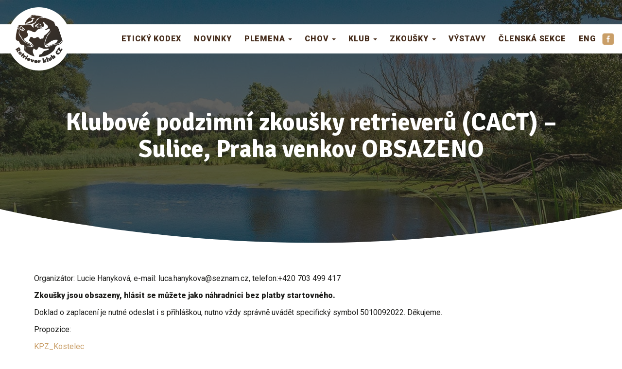

--- FILE ---
content_type: text/html; charset=UTF-8
request_url: https://www.retriever-klub.cz/kalendar-zkousek/klubove-podzimni-zkousky-retrieveru-cact-kytin-praha-zapad/
body_size: 12345
content:

<!DOCTYPE html>
<html dir="ltr" lang="cs" prefix="og: https://ogp.me/ns#">

<head>
    <meta charset="utf-8">
    
    <meta name="viewport" content="width=device-width, initial-scale=1.0">
    <meta name="author" content="Tomáš Frank - www.propagon.cz">

        
		<!-- All in One SEO 4.8.7 - aioseo.com -->
		<title>Klubové podzimní zkoušky retrieverů (CACT) – Sulice, Praha venkov OBSAZENO | Retriever Klub CZ</title>
	<meta name="robots" content="max-image-preview:large" />
	<link rel="canonical" href="https://www.retriever-klub.cz/kalendar-zkousek/klubove-podzimni-zkousky-retrieveru-cact-kytin-praha-zapad/" />
	<meta name="generator" content="All in One SEO (AIOSEO) 4.8.7" />
		<meta property="og:locale" content="cs_CZ" />
		<meta property="og:site_name" content="Retriever Klub CZ" />
		<meta property="og:type" content="article" />
		<meta property="og:title" content="Klubové podzimní zkoušky retrieverů (CACT) – Sulice, Praha venkov OBSAZENO | Retriever Klub CZ" />
		<meta property="og:url" content="https://www.retriever-klub.cz/kalendar-zkousek/klubove-podzimni-zkousky-retrieveru-cact-kytin-praha-zapad/" />
		<meta property="fb:admins" content="141491419278285" />
		<meta property="og:image" content="https://www.retriever-klub.cz/wp-content/uploads/2022/10/obalka.jpg" />
		<meta property="og:image:secure_url" content="https://www.retriever-klub.cz/wp-content/uploads/2022/10/obalka.jpg" />
		<meta property="og:image:width" content="460" />
		<meta property="og:image:height" content="300" />
		<meta property="article:published_time" content="2022-01-19T21:42:48+00:00" />
		<meta property="article:modified_time" content="2022-09-14T14:07:08+00:00" />
		<meta property="article:publisher" content="https://www.facebook.com/retrieverklub/" />
		<meta name="twitter:card" content="summary" />
		<meta name="twitter:title" content="Klubové podzimní zkoušky retrieverů (CACT) – Sulice, Praha venkov OBSAZENO | Retriever Klub CZ" />
		<meta name="twitter:image" content="https://www.retriever-klub.cz/wp-content/uploads/2018/07/nouma_06.jpg" />
		<script type="application/ld+json" class="aioseo-schema">
			{"@context":"https:\/\/schema.org","@graph":[{"@type":"BreadcrumbList","@id":"https:\/\/www.retriever-klub.cz\/kalendar-zkousek\/klubove-podzimni-zkousky-retrieveru-cact-kytin-praha-zapad\/#breadcrumblist","itemListElement":[{"@type":"ListItem","@id":"https:\/\/www.retriever-klub.cz#listItem","position":1,"name":"Home","item":"https:\/\/www.retriever-klub.cz","nextItem":{"@type":"ListItem","@id":"https:\/\/www.retriever-klub.cz\/kalendar-zkousek\/#listItem","name":"Kalend\u00e1\u0159 zkou\u0161ek"}},{"@type":"ListItem","@id":"https:\/\/www.retriever-klub.cz\/kalendar-zkousek\/#listItem","position":2,"name":"Kalend\u00e1\u0159 zkou\u0161ek","item":"https:\/\/www.retriever-klub.cz\/kalendar-zkousek\/","nextItem":{"@type":"ListItem","@id":"https:\/\/www.retriever-klub.cz\/typ-zkousek\/vsechny-zkousky\/#listItem","name":"V\u0161echny zkou\u0161ky"},"previousItem":{"@type":"ListItem","@id":"https:\/\/www.retriever-klub.cz#listItem","name":"Home"}},{"@type":"ListItem","@id":"https:\/\/www.retriever-klub.cz\/typ-zkousek\/vsechny-zkousky\/#listItem","position":3,"name":"V\u0161echny zkou\u0161ky","item":"https:\/\/www.retriever-klub.cz\/typ-zkousek\/vsechny-zkousky\/","nextItem":{"@type":"ListItem","@id":"https:\/\/www.retriever-klub.cz\/kalendar-zkousek\/klubove-podzimni-zkousky-retrieveru-cact-kytin-praha-zapad\/#listItem","name":"Klubov\u00e9 podzimn\u00ed zkou\u0161ky retriever\u016f (CACT) &#8211; Sulice, Praha venkov OBSAZENO"},"previousItem":{"@type":"ListItem","@id":"https:\/\/www.retriever-klub.cz\/kalendar-zkousek\/#listItem","name":"Kalend\u00e1\u0159 zkou\u0161ek"}},{"@type":"ListItem","@id":"https:\/\/www.retriever-klub.cz\/kalendar-zkousek\/klubove-podzimni-zkousky-retrieveru-cact-kytin-praha-zapad\/#listItem","position":4,"name":"Klubov\u00e9 podzimn\u00ed zkou\u0161ky retriever\u016f (CACT) &#8211; Sulice, Praha venkov OBSAZENO","previousItem":{"@type":"ListItem","@id":"https:\/\/www.retriever-klub.cz\/typ-zkousek\/vsechny-zkousky\/#listItem","name":"V\u0161echny zkou\u0161ky"}}]},{"@type":"Organization","@id":"https:\/\/www.retriever-klub.cz\/#organization","name":"Retriever Klub CZ","url":"https:\/\/www.retriever-klub.cz\/","logo":{"@type":"ImageObject","url":"https:\/\/www.retriever-klub.cz\/wp-content\/uploads\/2018\/06\/logo@2x.png","@id":"https:\/\/www.retriever-klub.cz\/kalendar-zkousek\/klubove-podzimni-zkousky-retrieveru-cact-kytin-praha-zapad\/#organizationLogo","width":398,"height":398},"image":{"@id":"https:\/\/www.retriever-klub.cz\/kalendar-zkousek\/klubove-podzimni-zkousky-retrieveru-cact-kytin-praha-zapad\/#organizationLogo"}},{"@type":"WebPage","@id":"https:\/\/www.retriever-klub.cz\/kalendar-zkousek\/klubove-podzimni-zkousky-retrieveru-cact-kytin-praha-zapad\/#webpage","url":"https:\/\/www.retriever-klub.cz\/kalendar-zkousek\/klubove-podzimni-zkousky-retrieveru-cact-kytin-praha-zapad\/","name":"Klubov\u00e9 podzimn\u00ed zkou\u0161ky retriever\u016f (CACT) \u2013 Sulice, Praha venkov OBSAZENO | Retriever Klub CZ","inLanguage":"cs-CZ","isPartOf":{"@id":"https:\/\/www.retriever-klub.cz\/#website"},"breadcrumb":{"@id":"https:\/\/www.retriever-klub.cz\/kalendar-zkousek\/klubove-podzimni-zkousky-retrieveru-cact-kytin-praha-zapad\/#breadcrumblist"},"datePublished":"2022-01-19T22:42:48+01:00","dateModified":"2022-09-14T16:07:08+02:00"},{"@type":"WebSite","@id":"https:\/\/www.retriever-klub.cz\/#website","url":"https:\/\/www.retriever-klub.cz\/","name":"Retriever Klub CZ","inLanguage":"cs-CZ","publisher":{"@id":"https:\/\/www.retriever-klub.cz\/#organization"}}]}
		</script>
		<!-- All in One SEO -->

<script type="text/javascript">
/* <![CDATA[ */
window._wpemojiSettings = {"baseUrl":"https:\/\/s.w.org\/images\/core\/emoji\/16.0.1\/72x72\/","ext":".png","svgUrl":"https:\/\/s.w.org\/images\/core\/emoji\/16.0.1\/svg\/","svgExt":".svg","source":{"concatemoji":"https:\/\/www.retriever-klub.cz\/wp-includes\/js\/wp-emoji-release.min.js?ver=83a64ae016d5b709a23cc2bbb78afcf9"}};
/*! This file is auto-generated */
!function(s,n){var o,i,e;function c(e){try{var t={supportTests:e,timestamp:(new Date).valueOf()};sessionStorage.setItem(o,JSON.stringify(t))}catch(e){}}function p(e,t,n){e.clearRect(0,0,e.canvas.width,e.canvas.height),e.fillText(t,0,0);var t=new Uint32Array(e.getImageData(0,0,e.canvas.width,e.canvas.height).data),a=(e.clearRect(0,0,e.canvas.width,e.canvas.height),e.fillText(n,0,0),new Uint32Array(e.getImageData(0,0,e.canvas.width,e.canvas.height).data));return t.every(function(e,t){return e===a[t]})}function u(e,t){e.clearRect(0,0,e.canvas.width,e.canvas.height),e.fillText(t,0,0);for(var n=e.getImageData(16,16,1,1),a=0;a<n.data.length;a++)if(0!==n.data[a])return!1;return!0}function f(e,t,n,a){switch(t){case"flag":return n(e,"\ud83c\udff3\ufe0f\u200d\u26a7\ufe0f","\ud83c\udff3\ufe0f\u200b\u26a7\ufe0f")?!1:!n(e,"\ud83c\udde8\ud83c\uddf6","\ud83c\udde8\u200b\ud83c\uddf6")&&!n(e,"\ud83c\udff4\udb40\udc67\udb40\udc62\udb40\udc65\udb40\udc6e\udb40\udc67\udb40\udc7f","\ud83c\udff4\u200b\udb40\udc67\u200b\udb40\udc62\u200b\udb40\udc65\u200b\udb40\udc6e\u200b\udb40\udc67\u200b\udb40\udc7f");case"emoji":return!a(e,"\ud83e\udedf")}return!1}function g(e,t,n,a){var r="undefined"!=typeof WorkerGlobalScope&&self instanceof WorkerGlobalScope?new OffscreenCanvas(300,150):s.createElement("canvas"),o=r.getContext("2d",{willReadFrequently:!0}),i=(o.textBaseline="top",o.font="600 32px Arial",{});return e.forEach(function(e){i[e]=t(o,e,n,a)}),i}function t(e){var t=s.createElement("script");t.src=e,t.defer=!0,s.head.appendChild(t)}"undefined"!=typeof Promise&&(o="wpEmojiSettingsSupports",i=["flag","emoji"],n.supports={everything:!0,everythingExceptFlag:!0},e=new Promise(function(e){s.addEventListener("DOMContentLoaded",e,{once:!0})}),new Promise(function(t){var n=function(){try{var e=JSON.parse(sessionStorage.getItem(o));if("object"==typeof e&&"number"==typeof e.timestamp&&(new Date).valueOf()<e.timestamp+604800&&"object"==typeof e.supportTests)return e.supportTests}catch(e){}return null}();if(!n){if("undefined"!=typeof Worker&&"undefined"!=typeof OffscreenCanvas&&"undefined"!=typeof URL&&URL.createObjectURL&&"undefined"!=typeof Blob)try{var e="postMessage("+g.toString()+"("+[JSON.stringify(i),f.toString(),p.toString(),u.toString()].join(",")+"));",a=new Blob([e],{type:"text/javascript"}),r=new Worker(URL.createObjectURL(a),{name:"wpTestEmojiSupports"});return void(r.onmessage=function(e){c(n=e.data),r.terminate(),t(n)})}catch(e){}c(n=g(i,f,p,u))}t(n)}).then(function(e){for(var t in e)n.supports[t]=e[t],n.supports.everything=n.supports.everything&&n.supports[t],"flag"!==t&&(n.supports.everythingExceptFlag=n.supports.everythingExceptFlag&&n.supports[t]);n.supports.everythingExceptFlag=n.supports.everythingExceptFlag&&!n.supports.flag,n.DOMReady=!1,n.readyCallback=function(){n.DOMReady=!0}}).then(function(){return e}).then(function(){var e;n.supports.everything||(n.readyCallback(),(e=n.source||{}).concatemoji?t(e.concatemoji):e.wpemoji&&e.twemoji&&(t(e.twemoji),t(e.wpemoji)))}))}((window,document),window._wpemojiSettings);
/* ]]> */
</script>
<style id='wp-emoji-styles-inline-css' type='text/css'>

	img.wp-smiley, img.emoji {
		display: inline !important;
		border: none !important;
		box-shadow: none !important;
		height: 1em !important;
		width: 1em !important;
		margin: 0 0.07em !important;
		vertical-align: -0.1em !important;
		background: none !important;
		padding: 0 !important;
	}
</style>
<link rel='stylesheet' id='wp-block-library-css' href='https://www.retriever-klub.cz/wp-includes/css/dist/block-library/style.min.css?ver=83a64ae016d5b709a23cc2bbb78afcf9' type='text/css' media='all' />
<style id='classic-theme-styles-inline-css' type='text/css'>
/*! This file is auto-generated */
.wp-block-button__link{color:#fff;background-color:#32373c;border-radius:9999px;box-shadow:none;text-decoration:none;padding:calc(.667em + 2px) calc(1.333em + 2px);font-size:1.125em}.wp-block-file__button{background:#32373c;color:#fff;text-decoration:none}
</style>
<style id='global-styles-inline-css' type='text/css'>
:root{--wp--preset--aspect-ratio--square: 1;--wp--preset--aspect-ratio--4-3: 4/3;--wp--preset--aspect-ratio--3-4: 3/4;--wp--preset--aspect-ratio--3-2: 3/2;--wp--preset--aspect-ratio--2-3: 2/3;--wp--preset--aspect-ratio--16-9: 16/9;--wp--preset--aspect-ratio--9-16: 9/16;--wp--preset--color--black: #000000;--wp--preset--color--cyan-bluish-gray: #abb8c3;--wp--preset--color--white: #ffffff;--wp--preset--color--pale-pink: #f78da7;--wp--preset--color--vivid-red: #cf2e2e;--wp--preset--color--luminous-vivid-orange: #ff6900;--wp--preset--color--luminous-vivid-amber: #fcb900;--wp--preset--color--light-green-cyan: #7bdcb5;--wp--preset--color--vivid-green-cyan: #00d084;--wp--preset--color--pale-cyan-blue: #8ed1fc;--wp--preset--color--vivid-cyan-blue: #0693e3;--wp--preset--color--vivid-purple: #9b51e0;--wp--preset--gradient--vivid-cyan-blue-to-vivid-purple: linear-gradient(135deg,rgba(6,147,227,1) 0%,rgb(155,81,224) 100%);--wp--preset--gradient--light-green-cyan-to-vivid-green-cyan: linear-gradient(135deg,rgb(122,220,180) 0%,rgb(0,208,130) 100%);--wp--preset--gradient--luminous-vivid-amber-to-luminous-vivid-orange: linear-gradient(135deg,rgba(252,185,0,1) 0%,rgba(255,105,0,1) 100%);--wp--preset--gradient--luminous-vivid-orange-to-vivid-red: linear-gradient(135deg,rgba(255,105,0,1) 0%,rgb(207,46,46) 100%);--wp--preset--gradient--very-light-gray-to-cyan-bluish-gray: linear-gradient(135deg,rgb(238,238,238) 0%,rgb(169,184,195) 100%);--wp--preset--gradient--cool-to-warm-spectrum: linear-gradient(135deg,rgb(74,234,220) 0%,rgb(151,120,209) 20%,rgb(207,42,186) 40%,rgb(238,44,130) 60%,rgb(251,105,98) 80%,rgb(254,248,76) 100%);--wp--preset--gradient--blush-light-purple: linear-gradient(135deg,rgb(255,206,236) 0%,rgb(152,150,240) 100%);--wp--preset--gradient--blush-bordeaux: linear-gradient(135deg,rgb(254,205,165) 0%,rgb(254,45,45) 50%,rgb(107,0,62) 100%);--wp--preset--gradient--luminous-dusk: linear-gradient(135deg,rgb(255,203,112) 0%,rgb(199,81,192) 50%,rgb(65,88,208) 100%);--wp--preset--gradient--pale-ocean: linear-gradient(135deg,rgb(255,245,203) 0%,rgb(182,227,212) 50%,rgb(51,167,181) 100%);--wp--preset--gradient--electric-grass: linear-gradient(135deg,rgb(202,248,128) 0%,rgb(113,206,126) 100%);--wp--preset--gradient--midnight: linear-gradient(135deg,rgb(2,3,129) 0%,rgb(40,116,252) 100%);--wp--preset--font-size--small: 13px;--wp--preset--font-size--medium: 20px;--wp--preset--font-size--large: 36px;--wp--preset--font-size--x-large: 42px;--wp--preset--spacing--20: 0.44rem;--wp--preset--spacing--30: 0.67rem;--wp--preset--spacing--40: 1rem;--wp--preset--spacing--50: 1.5rem;--wp--preset--spacing--60: 2.25rem;--wp--preset--spacing--70: 3.38rem;--wp--preset--spacing--80: 5.06rem;--wp--preset--shadow--natural: 6px 6px 9px rgba(0, 0, 0, 0.2);--wp--preset--shadow--deep: 12px 12px 50px rgba(0, 0, 0, 0.4);--wp--preset--shadow--sharp: 6px 6px 0px rgba(0, 0, 0, 0.2);--wp--preset--shadow--outlined: 6px 6px 0px -3px rgba(255, 255, 255, 1), 6px 6px rgba(0, 0, 0, 1);--wp--preset--shadow--crisp: 6px 6px 0px rgba(0, 0, 0, 1);}:where(.is-layout-flex){gap: 0.5em;}:where(.is-layout-grid){gap: 0.5em;}body .is-layout-flex{display: flex;}.is-layout-flex{flex-wrap: wrap;align-items: center;}.is-layout-flex > :is(*, div){margin: 0;}body .is-layout-grid{display: grid;}.is-layout-grid > :is(*, div){margin: 0;}:where(.wp-block-columns.is-layout-flex){gap: 2em;}:where(.wp-block-columns.is-layout-grid){gap: 2em;}:where(.wp-block-post-template.is-layout-flex){gap: 1.25em;}:where(.wp-block-post-template.is-layout-grid){gap: 1.25em;}.has-black-color{color: var(--wp--preset--color--black) !important;}.has-cyan-bluish-gray-color{color: var(--wp--preset--color--cyan-bluish-gray) !important;}.has-white-color{color: var(--wp--preset--color--white) !important;}.has-pale-pink-color{color: var(--wp--preset--color--pale-pink) !important;}.has-vivid-red-color{color: var(--wp--preset--color--vivid-red) !important;}.has-luminous-vivid-orange-color{color: var(--wp--preset--color--luminous-vivid-orange) !important;}.has-luminous-vivid-amber-color{color: var(--wp--preset--color--luminous-vivid-amber) !important;}.has-light-green-cyan-color{color: var(--wp--preset--color--light-green-cyan) !important;}.has-vivid-green-cyan-color{color: var(--wp--preset--color--vivid-green-cyan) !important;}.has-pale-cyan-blue-color{color: var(--wp--preset--color--pale-cyan-blue) !important;}.has-vivid-cyan-blue-color{color: var(--wp--preset--color--vivid-cyan-blue) !important;}.has-vivid-purple-color{color: var(--wp--preset--color--vivid-purple) !important;}.has-black-background-color{background-color: var(--wp--preset--color--black) !important;}.has-cyan-bluish-gray-background-color{background-color: var(--wp--preset--color--cyan-bluish-gray) !important;}.has-white-background-color{background-color: var(--wp--preset--color--white) !important;}.has-pale-pink-background-color{background-color: var(--wp--preset--color--pale-pink) !important;}.has-vivid-red-background-color{background-color: var(--wp--preset--color--vivid-red) !important;}.has-luminous-vivid-orange-background-color{background-color: var(--wp--preset--color--luminous-vivid-orange) !important;}.has-luminous-vivid-amber-background-color{background-color: var(--wp--preset--color--luminous-vivid-amber) !important;}.has-light-green-cyan-background-color{background-color: var(--wp--preset--color--light-green-cyan) !important;}.has-vivid-green-cyan-background-color{background-color: var(--wp--preset--color--vivid-green-cyan) !important;}.has-pale-cyan-blue-background-color{background-color: var(--wp--preset--color--pale-cyan-blue) !important;}.has-vivid-cyan-blue-background-color{background-color: var(--wp--preset--color--vivid-cyan-blue) !important;}.has-vivid-purple-background-color{background-color: var(--wp--preset--color--vivid-purple) !important;}.has-black-border-color{border-color: var(--wp--preset--color--black) !important;}.has-cyan-bluish-gray-border-color{border-color: var(--wp--preset--color--cyan-bluish-gray) !important;}.has-white-border-color{border-color: var(--wp--preset--color--white) !important;}.has-pale-pink-border-color{border-color: var(--wp--preset--color--pale-pink) !important;}.has-vivid-red-border-color{border-color: var(--wp--preset--color--vivid-red) !important;}.has-luminous-vivid-orange-border-color{border-color: var(--wp--preset--color--luminous-vivid-orange) !important;}.has-luminous-vivid-amber-border-color{border-color: var(--wp--preset--color--luminous-vivid-amber) !important;}.has-light-green-cyan-border-color{border-color: var(--wp--preset--color--light-green-cyan) !important;}.has-vivid-green-cyan-border-color{border-color: var(--wp--preset--color--vivid-green-cyan) !important;}.has-pale-cyan-blue-border-color{border-color: var(--wp--preset--color--pale-cyan-blue) !important;}.has-vivid-cyan-blue-border-color{border-color: var(--wp--preset--color--vivid-cyan-blue) !important;}.has-vivid-purple-border-color{border-color: var(--wp--preset--color--vivid-purple) !important;}.has-vivid-cyan-blue-to-vivid-purple-gradient-background{background: var(--wp--preset--gradient--vivid-cyan-blue-to-vivid-purple) !important;}.has-light-green-cyan-to-vivid-green-cyan-gradient-background{background: var(--wp--preset--gradient--light-green-cyan-to-vivid-green-cyan) !important;}.has-luminous-vivid-amber-to-luminous-vivid-orange-gradient-background{background: var(--wp--preset--gradient--luminous-vivid-amber-to-luminous-vivid-orange) !important;}.has-luminous-vivid-orange-to-vivid-red-gradient-background{background: var(--wp--preset--gradient--luminous-vivid-orange-to-vivid-red) !important;}.has-very-light-gray-to-cyan-bluish-gray-gradient-background{background: var(--wp--preset--gradient--very-light-gray-to-cyan-bluish-gray) !important;}.has-cool-to-warm-spectrum-gradient-background{background: var(--wp--preset--gradient--cool-to-warm-spectrum) !important;}.has-blush-light-purple-gradient-background{background: var(--wp--preset--gradient--blush-light-purple) !important;}.has-blush-bordeaux-gradient-background{background: var(--wp--preset--gradient--blush-bordeaux) !important;}.has-luminous-dusk-gradient-background{background: var(--wp--preset--gradient--luminous-dusk) !important;}.has-pale-ocean-gradient-background{background: var(--wp--preset--gradient--pale-ocean) !important;}.has-electric-grass-gradient-background{background: var(--wp--preset--gradient--electric-grass) !important;}.has-midnight-gradient-background{background: var(--wp--preset--gradient--midnight) !important;}.has-small-font-size{font-size: var(--wp--preset--font-size--small) !important;}.has-medium-font-size{font-size: var(--wp--preset--font-size--medium) !important;}.has-large-font-size{font-size: var(--wp--preset--font-size--large) !important;}.has-x-large-font-size{font-size: var(--wp--preset--font-size--x-large) !important;}
:where(.wp-block-post-template.is-layout-flex){gap: 1.25em;}:where(.wp-block-post-template.is-layout-grid){gap: 1.25em;}
:where(.wp-block-columns.is-layout-flex){gap: 2em;}:where(.wp-block-columns.is-layout-grid){gap: 2em;}
:root :where(.wp-block-pullquote){font-size: 1.5em;line-height: 1.6;}
</style>
<link rel='stylesheet' id='bootstrap-css-css' href='https://www.retriever-klub.cz/wp-content/themes/retriever/bootstrap/css/bootstrap.min.css?ver=83a64ae016d5b709a23cc2bbb78afcf9' type='text/css' media='all' />
<link rel='stylesheet' id='style-css-css' href='https://www.retriever-klub.cz/wp-content/themes/retriever/style.css?ver=83a64ae016d5b709a23cc2bbb78afcf9' type='text/css' media='all' />
<link rel='stylesheet' id='style-scss-css' href='https://www.retriever-klub.cz/wp-content/themes/retriever/style-scss.min.css?ver=83a64ae016d5b709a23cc2bbb78afcf9' type='text/css' media='all' />
<link rel='stylesheet' id='divi-builder-style-css' href='https://www.retriever-klub.cz/wp-content/plugins/divi-builder/css/style-static.min.css?ver=4.27.4' type='text/css' media='all' />
<script type="text/javascript" src="https://www.retriever-klub.cz/wp-content/themes/retriever/jquery/jquery-2.2.4.min.js?ver=2.2.4" id="jquery-js"></script>
<link rel="https://api.w.org/" href="https://www.retriever-klub.cz/wp-json/" /><link rel="EditURI" type="application/rsd+xml" title="RSD" href="https://www.retriever-klub.cz/xmlrpc.php?rsd" />
<link rel='shortlink' href='https://www.retriever-klub.cz/?p=8131' />
<link rel="alternate" title="oEmbed (JSON)" type="application/json+oembed" href="https://www.retriever-klub.cz/wp-json/oembed/1.0/embed?url=https%3A%2F%2Fwww.retriever-klub.cz%2Fkalendar-zkousek%2Fklubove-podzimni-zkousky-retrieveru-cact-kytin-praha-zapad%2F" />
<link rel="alternate" title="oEmbed (XML)" type="text/xml+oembed" href="https://www.retriever-klub.cz/wp-json/oembed/1.0/embed?url=https%3A%2F%2Fwww.retriever-klub.cz%2Fkalendar-zkousek%2Fklubove-podzimni-zkousky-retrieveru-cact-kytin-praha-zapad%2F&#038;format=xml" />

<!-- BEGIN recaptcha, injected by plugin wp-recaptcha-integration  -->

<!-- END recaptcha -->
<link rel="icon" href="https://www.retriever-klub.cz/wp-content/uploads/2018/07/cropped-logo-ico-32x32.png" sizes="32x32" />
<link rel="icon" href="https://www.retriever-klub.cz/wp-content/uploads/2018/07/cropped-logo-ico-192x192.png" sizes="192x192" />
<link rel="apple-touch-icon" href="https://www.retriever-klub.cz/wp-content/uploads/2018/07/cropped-logo-ico-180x180.png" />
<meta name="msapplication-TileImage" content="https://www.retriever-klub.cz/wp-content/uploads/2018/07/cropped-logo-ico-270x270.png" />
<style id="et-critical-inline-css"></style>
    <script>
        // přepsání obrázků na lazy loading data-src
        $(document).ready(function() {
            //funkce se projeví pouze u tříd "povolene"
            var povolene = ".et_pb_fullwidth_image img, .et_pb_image img, .et_pb_main_blurb_image img";
            $(povolene).each(function() {
                $(this).attr("data-src", $(this).attr("src"));
                $(this).removeAttr("src");
                //  $(this).addClass('lazy');
            });
        });
    </script>

</head>

<body class="wp-singular kalendar_zkousek-template-default single single-kalendar_zkousek postid-8131 wp-custom-logo wp-theme-retriever class-name et_divi_builder et-pb-theme-retriever klub et-db">
    <header class="hlavicka-stranky" >

                    <div class="prekryti">
                <h1>Klubové podzimní zkoušky retrieverů (CACT) &#8211; Sulice, Praha venkov OBSAZENO</h1>            </div>
        

        <nav class="navbar navbar-default hlavni-menu" role="navigation">

            <!-- Brand and toggle get grouped for better mobile display -->
            <div class="navbar-header">
                <button type="button" class="navbar-toggle" data-toggle="collapse" data-target="#mobilni-menu">
                    <span class="sr-only">Toggle navigation</span>
                    <span class="icon-bar"></span>
                    <span class="icon-bar"></span>
                    <span class="icon-bar"></span>
                </button>
                <div class="navbar-brand">
                    <a href="https://www.retriever-klub.cz/" class="custom-logo-link" rel="home"><img width="398" height="398" src="https://www.retriever-klub.cz/wp-content/uploads/2018/06/logo@2x.png" class="custom-logo" alt="Retriever Klub CZ" decoding="async" fetchpriority="high" srcset="https://www.retriever-klub.cz/wp-content/uploads/2018/06/logo@2x.png 398w, https://www.retriever-klub.cz/wp-content/uploads/2018/06/logo@2x-150x150.png 150w, https://www.retriever-klub.cz/wp-content/uploads/2018/06/logo@2x-300x300.png 300w, https://www.retriever-klub.cz/wp-content/uploads/2018/06/logo@2x-280x280.png 280w" sizes="(max-width: 398px) 100vw, 398px" /></a>                </div>
            </div>

            <div class="container-fluid">

                <div id="mobilni-menu" class="collapse navbar-collapse"><ul id="menu-hlavni-menu" class="nav navbar-nav navbar-right"><li id="menu-item-11068" class="menu-item menu-item-type-post_type menu-item-object-page menu-item-11068"><a title="Etický kodex" href="https://www.retriever-klub.cz/eticky-kodex/">Etický kodex</a></li>
<li id="menu-item-284" class="menu-item menu-item-type-post_type menu-item-object-page menu-item-home menu-item-284"><a title="Novinky" href="https://www.retriever-klub.cz/">Novinky</a></li>
<li id="menu-item-570" class="menu-item menu-item-type-post_type menu-item-object-page menu-item-has-children menu-item-570 dropdown"><a title="Plemena" href="#" data-toggle="dropdown" class="dropdown-toggle" aria-haspopup="true">Plemena <span class="caret"></span></a>
<ul role="menu" class=" dropdown-menu">
	<li id="menu-item-1219" class="menu-item menu-item-type-post_type menu-item-object-page menu-item-1219"><a title="Labrador retriever" href="https://www.retriever-klub.cz/plemena/labrador-retriever/">Labrador retriever</a></li>
	<li id="menu-item-1220" class="menu-item menu-item-type-post_type menu-item-object-page menu-item-1220"><a title="Zlatý retriever" href="https://www.retriever-klub.cz/plemena/golden-retriever/">Zlatý retriever</a></li>
	<li id="menu-item-1218" class="menu-item menu-item-type-post_type menu-item-object-page menu-item-1218"><a title="Flat coated retriever" href="https://www.retriever-klub.cz/plemena/flat-coated-retriever/">Flat coated retriever</a></li>
	<li id="menu-item-506" class="menu-item menu-item-type-post_type menu-item-object-page menu-item-506"><a title="Nova scotia duck tolling retriever" href="https://www.retriever-klub.cz/plemena/nova-scotia-duck-tolling-retriever/">Nova scotia duck tolling retriever</a></li>
	<li id="menu-item-1216" class="menu-item menu-item-type-post_type menu-item-object-page menu-item-1216"><a title="Chesapeake bay retriever" href="https://www.retriever-klub.cz/plemena/chesapeake-bay-retriever/">Chesapeake bay retriever</a></li>
	<li id="menu-item-1217" class="menu-item menu-item-type-post_type menu-item-object-page menu-item-1217"><a title="Curly coated retriever" href="https://www.retriever-klub.cz/plemena/curly-coated-retriever/">Curly coated retriever</a></li>
	<li id="menu-item-8033" class="menu-item menu-item-type-taxonomy menu-item-object-category menu-item-8033"><a title="TOP RETRIEVER - výsledky" href="https://www.retriever-klub.cz/rubrika/top-retriever/">TOP RETRIEVER &#8211; výsledky</a></li>
	<li id="menu-item-7843" class="menu-item menu-item-type-post_type menu-item-object-page menu-item-7843"><a title="Top Retriever – pravidla" href="https://www.retriever-klub.cz/plemena/pes-fena-roku-2020-vysledky-2-2/">Top Retriever – pravidla</a></li>
</ul>
</li>
<li id="menu-item-4347" class="menu-item menu-item-type-post_type menu-item-object-page menu-item-has-children menu-item-4347 dropdown"><a title="Chov" href="#" data-toggle="dropdown" class="dropdown-toggle" aria-haspopup="true">Chov <span class="caret"></span></a>
<ul role="menu" class=" dropdown-menu">
	<li id="menu-item-8569" class="menu-item menu-item-type-post_type menu-item-object-page menu-item-8569"><a title="Poradci chovu" href="https://www.retriever-klub.cz/chov/poradci-chovu/">Poradci chovu</a></li>
	<li id="menu-item-4406" class="menu-item menu-item-type-taxonomy menu-item-object-category menu-item-4406"><a title="Informace pro chovatele" href="https://www.retriever-klub.cz/rubrika/informace-pro-chovatele/">Informace pro chovatele</a></li>
	<li id="menu-item-525" class="menu-item menu-item-type-custom menu-item-object-custom menu-item-525"><a title="Chovatelská inzerce" href="/inzerce/">Chovatelská inzerce</a></li>
	<li id="menu-item-4457" class="menu-item menu-item-type-post_type menu-item-object-page menu-item-4457"><a title="Jak uchovnit" href="https://www.retriever-klub.cz/chov/jak-uchovnit/">Jak uchovnit</a></li>
	<li id="menu-item-12388" class="menu-item menu-item-type-post_type menu-item-object-page menu-item-12388"><a title="Jak uchovnit na výjimku" href="https://www.retriever-klub.cz/jak-uchovnit-na-vyjimku/">Jak uchovnit na výjimku</a></li>
	<li id="menu-item-4392" class="menu-item menu-item-type-post_type menu-item-object-page menu-item-4392"><a title="Online chovatelská agenda (krycí listy, hlášení vrhů a přihlášky štěňat)" href="https://www.retriever-klub.cz/chov/kryti/">Online chovatelská agenda (krycí listy, hlášení vrhů a přihlášky štěňat)</a></li>
	<li id="menu-item-4495" class="menu-item menu-item-type-post_type menu-item-object-page menu-item-4495"><a title="Hlášení vrhu štěňat RKCZ korespondenčně" href="https://www.retriever-klub.cz/chov/hlaseni_vrhu/">Hlášení vrhu štěňat RKCZ korespondenčně</a></li>
	<li id="menu-item-4797" class="menu-item menu-item-type-post_type menu-item-object-page menu-item-4797"><a title="Přihláška k zápisu štěňat ČMKJ korespondečně" href="https://www.retriever-klub.cz/chov/prihlaska_k_zapisu_stenat/">Přihláška k zápisu štěňat ČMKJ korespondečně</a></li>
	<li id="menu-item-4418" class="menu-item menu-item-type-post_type menu-item-object-page menu-item-4418"><a title="Formuláře ke stažení" href="https://www.retriever-klub.cz/chov/formulare_ke_stazeni/">Formuláře ke stažení</a></li>
</ul>
</li>
<li id="menu-item-554" class="menu-item menu-item-type-post_type menu-item-object-page menu-item-has-children menu-item-554 dropdown"><a title="Klub" href="#" data-toggle="dropdown" class="dropdown-toggle" aria-haspopup="true">Klub <span class="caret"></span></a>
<ul role="menu" class=" dropdown-menu">
	<li id="menu-item-4353" class="menu-item menu-item-type-post_type menu-item-object-page menu-item-4353"><a title="O klubu" href="https://www.retriever-klub.cz/o-klubu/">O klubu</a></li>
	<li id="menu-item-1616" class="menu-item menu-item-type-post_type menu-item-object-page menu-item-1616"><a title="Kontakt" href="https://www.retriever-klub.cz/kontakt/">Kontakt</a></li>
	<li id="menu-item-545" class="menu-item menu-item-type-post_type menu-item-object-page menu-item-545"><a title="Výbor klubu" href="https://www.retriever-klub.cz/klub/vybor-klubu/">Výbor klubu</a></li>
	<li id="menu-item-568" class="menu-item menu-item-type-post_type menu-item-object-page menu-item-568"><a title="Jak se stát členem" href="https://www.retriever-klub.cz/klub/jak-se-stat-clenem/">Jak se stát členem</a></li>
	<li id="menu-item-1335" class="menu-item menu-item-type-post_type menu-item-object-page menu-item-1335"><a title="Přihláška do klubu" href="https://www.retriever-klub.cz/klub/prihlaska-do-klubu/">Přihláška do klubu</a></li>
	<li id="menu-item-567" class="menu-item menu-item-type-post_type menu-item-object-page menu-item-567"><a title="Klubové poplatky" href="https://www.retriever-klub.cz/klub/klubove-poplatky/">Klubové poplatky</a></li>
	<li id="menu-item-8722" class="menu-item menu-item-type-post_type menu-item-object-page menu-item-8722"><a title="Členství v klubu – časté dotazy" href="https://www.retriever-klub.cz/klub/faq/">Členství v klubu – časté dotazy</a></li>
	<li id="menu-item-566" class="menu-item menu-item-type-post_type menu-item-object-page menu-item-566"><a title="Stanovy klubu" href="https://www.retriever-klub.cz/klub/stanovy-klubu/">Stanovy klubu</a></li>
	<li id="menu-item-565" class="menu-item menu-item-type-post_type menu-item-object-page menu-item-565"><a title="Organizační řád" href="https://www.retriever-klub.cz/klub/organizacni-rad/">Organizační řád</a></li>
	<li id="menu-item-564" class="menu-item menu-item-type-post_type menu-item-object-page menu-item-564"><a title="ZÁPISNÍ ŘÁD" href="https://www.retriever-klub.cz/klub/chovatelsky-rad/">ZÁPISNÍ ŘÁD</a></li>
	<li id="menu-item-563" class="menu-item menu-item-type-post_type menu-item-object-page menu-item-563"><a title="Disciplinární řád" href="https://www.retriever-klub.cz/klub/disciplinarni-rad/">Disciplinární řád</a></li>
	<li id="menu-item-1052" class="menu-item menu-item-type-post_type menu-item-object-page menu-item-1052"><a title="GDPR" href="https://www.retriever-klub.cz/klub/gdpr/">GDPR</a></li>
	<li id="menu-item-6093" class="menu-item menu-item-type-post_type menu-item-object-page menu-item-6093"><a title="Zpravodaj Retriever klubu CZ" href="https://www.retriever-klub.cz/zpravodaj-retriever-klubu-cz/">Zpravodaj Retriever klubu CZ</a></li>
	<li id="menu-item-1676" class="menu-item menu-item-type-post_type menu-item-object-page menu-item-1676"><a title="Sponzoři akcí" href="https://www.retriever-klub.cz/sponzori-akci/">Sponzoři akcí</a></li>
</ul>
</li>
<li id="menu-item-577" class="menu-item menu-item-type-post_type menu-item-object-page menu-item-has-children menu-item-577 dropdown"><a title="Zkoušky" href="#" data-toggle="dropdown" class="dropdown-toggle" aria-haspopup="true">Zkoušky <span class="caret"></span></a>
<ul role="menu" class=" dropdown-menu">
	<li id="menu-item-579" class="menu-item menu-item-type-post_type menu-item-object-page menu-item-579"><a title="Řády, předpisy a informace" href="https://www.retriever-klub.cz/zkousky/rady-a-predpisy-2/">Řády, předpisy a informace</a></li>
	<li id="menu-item-12170" class="menu-item menu-item-type-custom menu-item-object-custom menu-item-12170"><a title="Přihlašování na zkoušky" href="https://is.retriever-klub.cz/udalosti">Přihlašování na zkoušky</a></li>
	<li id="menu-item-624" class="menu-item menu-item-type-custom menu-item-object-custom menu-item-624"><a title="Výsledky zkoušek do roku 2024" href="/kalendar-zkousek/">Výsledky zkoušek do roku 2024</a></li>
	<li id="menu-item-619" class="menu-item menu-item-type-custom menu-item-object-custom menu-item-619"><a title="Výcvikář informuje" href="/rubrika/vycvikar-informuje/">Výcvikář informuje</a></li>
	<li id="menu-item-4372" class="menu-item menu-item-type-post_type menu-item-object-page menu-item-4372"><a title="Klubový šampion práce" href="https://www.retriever-klub.cz/plemena/klubovy-sampion-prace/">Klubový šampion práce</a></li>
	<li id="menu-item-578" class="menu-item menu-item-type-post_type menu-item-object-page menu-item-578"><a title="Regionální střediska" href="https://www.retriever-klub.cz/zkousky/regionalni-strediska/">Regionální střediska</a></li>
	<li id="menu-item-1358" class="menu-item menu-item-type-post_type menu-item-object-page menu-item-1358"><a title="Archiv" href="https://www.retriever-klub.cz/zkousky/archiv/">Archiv</a></li>
</ul>
</li>
<li id="menu-item-527" class="menu-item menu-item-type-custom menu-item-object-custom menu-item-527"><a title="Výstavy" target="_blank" href="https://vystava-retrieveru.cz/">Výstavy</a></li>
<li id="menu-item-6908" class="menu-item menu-item-type-custom menu-item-object-custom menu-item-6908"><a title="Členská sekce" target="_blank" href="https://is.retriever-klub.cz">Členská sekce</a></li>
<li id="menu-item-3532" class="menu-item menu-item-type-post_type menu-item-object-page menu-item-3532"><a title="ENG" href="https://www.retriever-klub.cz/english/">ENG</a></li>
<li id="menu-item-1136" class="menu-item menu-item-type-custom menu-item-object-custom menu-item-1136"><a title="&lt;i class=&quot;fb-menu&quot;&gt;&lt;/i&gt;" href="https://www.facebook.com/retrieverklub/"><i class="fb-menu"></i></a></li>
</ul></div>            </div>
        </nav>
    </header>

    
<div class="container default-editor sekce">
  <div class="row">
    <div class="col-sm-12">
      
            <p>Organizátor: Lucie Hanyková, e-mail: luca.hanykova@seznam.cz, telefon:+420 703 499 417<em><br />
</em></p>
<p><strong>Zkoušky jsou obsazeny, hlásit se můžete jako náhradníci bez platby startovného.</strong></p>
<p>Doklad o zaplacení je nutné odeslat i s přihláškou, nutno vždy správně uvádět specifický symbol 5010092022. Děkujeme.</p>
<p>Propozice:</p>
<p><a href="https://www.retriever-klub.cz/wp-content/uploads/2022/01/KPZ_kostelec.pdf">KPZ_Kostelec</a></p>
<p>Sponzor:</p>
<p><em>CHS MAYBE ANGELS</em></p>
<p><a href="http://www.snoweagle.cz/"><img decoding="async" class="alignnone size-medium wp-image-9473" src="https://www.retriever-klub.cz/wp-content/uploads/2022/01/prop-300x142.png" alt="" width="300" height="142" srcset="https://www.retriever-klub.cz/wp-content/uploads/2022/01/prop-300x142.png 300w, https://www.retriever-klub.cz/wp-content/uploads/2022/01/prop-1024x484.png 1024w, https://www.retriever-klub.cz/wp-content/uploads/2022/01/prop-768x363.png 768w, https://www.retriever-klub.cz/wp-content/uploads/2022/01/prop-1080x510.png 1080w, https://www.retriever-klub.cz/wp-content/uploads/2022/01/prop-280x132.png 280w, https://www.retriever-klub.cz/wp-content/uploads/2022/01/prop.png 1517w" sizes="(max-width: 300px) 100vw, 300px" /></a></p>

      <!-- přihláška na zkoušku -->
      <div class="row">
        <div class="col-sm-12 col-md-10 col-md-offset-1">
          
          
        </div>
      </div>
      <!-- přihláška na zkoušku - konec -->

      
    
          </div>
  </div>
</div>

<script>
  // velikostní limit pro nahranou fotku
  var zaplaceni = document.getElementById("soubor_zaplaceni");
  var puvod = document.getElementById("soubor_puvod");
  var prukaz = document.getElementById("soubor_prukaz");
  zaplaceni.onchange = function () {
    if (this.files[0].size > 2000000) {
      alert("Vámi vybraná fotografie je příliš velká. Maximální povolená velikost je 2MB");
      this.value = "";
    };
  };
  puvod.onchange = function () {
    if (this.files[0].size > 2000000) {
      alert("Vámi vybraná fotografie je příliš velká. Maximální povolená velikost je 2MB");
      this.value = "";
    };
  };
  prukaz.onchange = function () {
    if (this.files[0].size > 1000000) {
      alert("Vámi vybraná fotografie je příliš velká. Maximální povolená velikost je 1MB");
      this.value = "";
    };
  };
</script>


<script>
// překlad formuláře
var aLangKeys=new Array();
aLangKeys['en']=new Array();
aLangKeys['cz']=new Array();
aLangKeys['cz']['poradatel_text']='Pořadatel:';
aLangKeys['en']['poradatel_text']='Organizer:';
aLangKeys['cz']['datum_text']='Datum konání:';
aLangKeys['en']['datum_text']='Date of Event:';
aLangKeys['cz']['tridaWT_text']='Třída:';
aLangKeys['en']['tridaWT_text']='Class:';
aLangKeys['cz']['prihlaska_text']='Přihláška ke zkoušce';
aLangKeys['en']['prihlaska_text']='Application for test';
aLangKeys['cz']['informace_pes_text']='Informace o psovi';
aLangKeys['en']['informace_pes_text']='Information about the dog';
aLangKeys['cz']['jmeno_psa_text']='Jméno psa';
aLangKeys['en']['jmeno_psa_text']='Name of dog and kennel';
aLangKeys['cz']['plemeno_text']='Plemeno';
aLangKeys['en']['plemeno_text']='Breed';
aLangKeys['cz']['pohlavi_text']='Pohlaví';
aLangKeys['en']['pohlavi_text']='Sex';
aLangKeys['cz']['zapsan_text']='Zapsán/ČLP';
aLangKeys['en']['zapsan_text']='Reg. number/ČLP';
aLangKeys['cz']['tetovaci_text']='Tetovací číslo/čip';
aLangKeys['en']['tetovaci_text']='Chip/tattoo number';
aLangKeys['cz']['narozen_text']='Narozen';
aLangKeys['en']['narozen_text']='Date of birth';
aLangKeys['cz']['barva_text']='Barva';
aLangKeys['en']['barva_text']='Color';
aLangKeys['cz']['otec_text']='Otec';
aLangKeys['en']['otec_text']='Father of dog and kennel ';
aLangKeys['cz']['otec_zapsan_text']='Otec zapsán';
aLangKeys['en']['otec_zapsan_text']='Father reg. number';
aLangKeys['cz']['matka_text']='Matka';
aLangKeys['en']['matka_text']='Mother of dog and kenel ';
aLangKeys['cz']['matka_zapsan_text']='Matka zapsána';
aLangKeys['en']['matka_zapsan_text']='Mother reg. number';
aLangKeys['cz']['majitel_mnadpis_text']='Majitel psa';
aLangKeys['en']['majitel_mnadpis_text']='Dog owner';
aLangKeys['cz']['majitel_text']='Majitel psa';
aLangKeys['en']['majitel_text']='Dog owner';
aLangKeys['cz']['clen_text']='Člen RK-CZ';
aLangKeys['en']['clen_text']='Club member RK';
aLangKeys['cz']['telefon_text']='Telefon';
aLangKeys['en']['telefon_text']='Phone';
aLangKeys['cz']['adresa_text']='Adresa';
aLangKeys['en']['adresa_text']='Adress';
aLangKeys['cz']['vudce_nadpis_text']='Vůdce psa';
aLangKeys['en']['vudce_nadpis_text']='Dog Leader';
aLangKeys['cz']['odlisny_vudce_text']='(Pokud je odlišný od majitele psa)';
aLangKeys['en']['odlisny_vudce_text']='(If different from the owner of the dog)';
aLangKeys['cz']['vudce_dal_text']='Vůdce';
aLangKeys['en']['vudce_dal_text']='Leader';
aLangKeys['cz']['prilohy_nadpis_text']='Přílohy a potvrzení';
aLangKeys['en']['prilohy_nadpis_text']='Attachments and confirmations';
aLangKeys['cz']['doklasd_text']='Doklad o zaplacení startovného';
aLangKeys['en']['doklasd_text']='Payment confirmation';
aLangKeys['cz']['prukaz_text']='Průkaz původu psa';
aLangKeys['en']['prukaz_text']='Pedigree of the dog';
aLangKeys['cz']['pdf_text']='PDF průkaz člena';
aLangKeys['en']['pdf_text']='PDF members license';
aLangKeys['cz']['rad_text']='Zkušební řád';
aLangKeys['en']['rad_text']='Test Rules';
aLangKeys['cz']['souhlas_text']='Prohlašuji, že jsem obeznámen s podmínkami uvedenými v propozicích akce, že je mi znám zkušební/soutěžní  řád a že se mu podrobuji, Potvrzuji, že výše uvedené údaje jsou správné a pravdivé. Budou-li dodatečně zjištěny nesprávné údaje na přihlášce, získané ocenění na zkoušce ztrácí platnost a proti majiteli psa budou vyvozeny závěry. Přihlášeného psa předvedu sám nebo ho dám předvést svým zplnomocněným zástupcem. Ručím za škody, které by můj pes způsobil osobám či na věcech.';
aLangKeys['en']['souhlas_text']='I declare that I am familiar with the terms stated in the propositions, I am aware of the trial / competition rules and I am accepting them, I confirm that the above information is correct and true. If the incorrect data on the application is additionally found, the results gained on the trial will be invalidated and actions will be taken against the owner of the dog. I will lead the registered dog myself or give it to my plenipotentiary representative. I take responsibility for harm and damage that my dog would cause to people or things.';
aLangKeys['cz']['zpracovani_text']='Souhlasím se zpracováním osobních údajů.';
aLangKeys['en']['zpracovani_text']='I agree to the processing of personal data.';
aLangKeys['cz']['ano_text']='Ano';
aLangKeys['en']['ano_text']='Yes';
aLangKeys['cz']['ne_text']='Ne';
aLangKeys['en']['ne_text']='No';
aLangKeys['cz']['zvolte_text']='--- zvolte ---';
aLangKeys['en']['zvolte_text']='--- choose ---';
aLangKeys['cz']['vyberte_moznost_text']='--- vyberte jednu možnost ---';
aLangKeys['en']['vyberte_moznost_text']='--- choose ---';
aLangKeys['cz']['pes_text']='Pes';
aLangKeys['en']['pes_text']='Dog';
aLangKeys['cz']['fena_text']='Fena';
aLangKeys['en']['fena_text']='Bitch';



$(document).ready(function() {
  // onclick behavior
  $('.lang').click( function() {
      var lang = $(this).attr('id'); // obtain language id
      // translate all translatable elements
      $('.tr').each(function(i){
        $(this).text(aLangKeys[lang][ $(this).attr('key') ]);
      });
  } );
});
</script>

<script>
$("button#en").click(function(){
  $("form#prihlaska-na-zkousku").addClass("EnForm");
  $("form#prihlaska-na-zkousku").removeClass("CzForm");
});

$("button#cz").click(function(){
  $("form#prihlaska-na-zkousku").addClass("CzForm");
  $("form#prihlaska-na-zkousku").removeClass("EnForm");
});
</script>

<footer id="footer">
  <div class="container-fluid">
    <div class="row">
      <div class="logo-zapati">
        <img src="https://www.retriever-klub.cz/wp-content/themes/retriever/img/svg/loading.svg" data-src="https://www.retriever-klub.cz/wp-content/themes/retriever/img/logo.png" data-src-retina="https://www.retriever-klub.cz/wp-content/themes/retriever/img/logo@2x.png" alt="Rasa"/>
      </div>
      <div class="col-sm-5">
        <p>
          2018 © Retriever Klub CZ<br/>
          <a href="https://www.propagon.cz/">Tvorba webových stránek Brno</a>
        </br/>
        </p>
      </div>
      <div class="col-sm-5 col-sm-offset-2 text-right">
        <a href="https://www.facebook.com/retrieverklub/" target="_blank">
            <img src="https://www.retriever-klub.cz/wp-content/themes/retriever/img/svg/loading.svg" data-src="https://www.retriever-klub.cz/wp-content/themes/retriever/img/svg/facebook-footer.svg" class="fb-footer" alt="Facebook" width="160"/>
        </a>
      </div>
    </div>
  </div>
</footer>

<script type="speculationrules">
{"prefetch":[{"source":"document","where":{"and":[{"href_matches":"\/*"},{"not":{"href_matches":["\/wp-*.php","\/wp-admin\/*","\/wp-content\/uploads\/*","\/wp-content\/*","\/wp-content\/plugins\/*","\/wp-content\/themes\/retriever\/*","\/*\\?(.+)"]}},{"not":{"selector_matches":"a[rel~=\"nofollow\"]"}},{"not":{"selector_matches":".no-prefetch, .no-prefetch a"}}]},"eagerness":"conservative"}]}
</script>

<!-- BEGIN recaptcha, injected by plugin wp-recaptcha-integration  -->
<script type="text/javascript">
				function get_form_submits(el){
					var form,current=el,ui,type,slice = Array.prototype.slice,self=this;
					this.submits=[];
					this.form=false;

					this.setEnabled=function(e){
						for ( var s=0;s<self.submits.length;s++ ) {
							if (e) self.submits[s].removeAttribute('disabled');
							else  self.submits[s].setAttribute('disabled','disabled');
						}
						return this;
					};
					while ( current && current.nodeName != 'BODY' && current.nodeName != 'FORM' ) {
						current = current.parentNode;
					}
					if ( !current || current.nodeName != 'FORM' )
						return false;
					this.form=current;
					ui=slice.call(this.form.getElementsByTagName('input')).concat(slice.call(this.form.getElementsByTagName('button')));
					for (var i = 0; i < ui.length; i++) if ( (type=ui[i].getAttribute('TYPE')) && type=='submit' ) this.submits.push(ui[i]);
					return this;
				}
				</script><script type="text/javascript">
		var recaptcha_widgets={};
		function wp_recaptchaLoadCallback(){
			try {
				grecaptcha;
			} catch(err){
				return;
			}
			var e = document.querySelectorAll ? document.querySelectorAll('.g-recaptcha:not(.wpcf7-form-control)') : document.getElementsByClassName('g-recaptcha'),
				form_submits;

			for (var i=0;i<e.length;i++) {
				(function(el){
					var form_submits = get_form_submits(el).setEnabled(false), wid;
					// check if captcha element is unrendered
					if ( ! el.childNodes.length) {
						wid = grecaptcha.render(el,{
							'sitekey':'6LfHDWQUAAAAACNVxkkT3YmoeM5__wm7ZBo56MAf',
							'theme':el.getAttribute('data-theme') || 'light'
							,
							'callback' : function(r){ get_form_submits(el).setEnabled(true); /* enable submit buttons */ }
						});
						el.setAttribute('data-widget-id',wid);
					} else {
						wid = el.getAttribute('data-widget-id');
						grecaptcha.reset(wid);
					}
				})(e[i]);
			}
		}

		// if jquery present re-render jquery/ajax loaded captcha elements
		if ( typeof jQuery !== 'undefined' )
			jQuery(document).ajaxComplete( function(evt,xhr,set){
				if( xhr.responseText && xhr.responseText.indexOf('6LfHDWQUAAAAACNVxkkT3YmoeM5__wm7ZBo56MAf') !== -1)
					wp_recaptchaLoadCallback();
			} );

		</script><script src="https://www.google.com/recaptcha/api.js?onload=wp_recaptchaLoadCallback&#038;render=explicit" async defer></script>
<!-- END recaptcha -->
<script type="text/javascript" src="https://www.retriever-klub.cz/wp-content/themes/retriever/bootstrap/js/bootstrap.min.js?ver=1.0.0" id="bootstrap-js-js"></script>
<script type="text/javascript" src="https://www.retriever-klub.cz/wp-content/themes/retriever/js/jquery.unveil.js?ver=1.0.0" id="lazy-unveil-js-js"></script>
<script type="text/javascript" src="https://www.retriever-klub.cz/wp-content/themes/retriever/js/footer-script.js?ver=1.0.0" id="footer-js-js"></script>
<script type="text/javascript" src="https://www.retriever-klub.cz/wp-content/plugins/divi-builder/includes/builder/feature/dynamic-assets/assets/js/jquery.fitvids.js?ver=4.27.4" id="fitvids-js"></script>
<script type="text/javascript" id="divi-builder-custom-script-js-extra">
/* <![CDATA[ */
var et_builder_utils_params = {"condition":{"diviTheme":false,"extraTheme":false},"scrollLocations":["app","top"],"builderScrollLocations":{"desktop":"app","tablet":"app","phone":"app"},"onloadScrollLocation":"app","builderType":"fe"};
var et_frontend_scripts = {"builderCssContainerPrefix":"#et-boc","builderCssLayoutPrefix":"#et-boc .et-l"};
var et_pb_custom = {"ajaxurl":"https:\/\/www.retriever-klub.cz\/wp-admin\/admin-ajax.php","images_uri":"https:\/\/www.retriever-klub.cz\/wp-content\/themes\/retriever\/images","builder_images_uri":"https:\/\/www.retriever-klub.cz\/wp-content\/plugins\/divi-builder\/includes\/builder\/images","et_frontend_nonce":"45eac5c622","subscription_failed":"Please, check the fields below to make sure you entered the correct information.","et_ab_log_nonce":"fd31f7b2f5","fill_message":"Please, fill in the following fields:","contact_error_message":"Please, fix the following errors:","invalid":"Invalid email","captcha":"Captcha","prev":"Prev","previous":"Previous","next":"Next","wrong_captcha":"You entered the wrong number in captcha.","wrong_checkbox":"Checkbox","ignore_waypoints":"no","is_divi_theme_used":"","widget_search_selector":".widget_search","ab_tests":[],"is_ab_testing_active":"","page_id":"8131","unique_test_id":"","ab_bounce_rate":"5","is_cache_plugin_active":"yes","is_shortcode_tracking":"","tinymce_uri":"https:\/\/www.retriever-klub.cz\/wp-content\/plugins\/divi-builder\/includes\/builder\/frontend-builder\/assets\/vendors","accent_color":"#7EBEC5","waypoints_options":[]};
var et_pb_box_shadow_elements = [];
/* ]]> */
</script>
<script type="text/javascript" src="https://www.retriever-klub.cz/wp-content/plugins/divi-builder/js/scripts.min.js?ver=4.27.4" id="divi-builder-custom-script-js"></script>
<script type="text/javascript" id="et-builder-cpt-modules-wrapper-js-extra">
/* <![CDATA[ */
var et_modules_wrapper = {"builderCssContainerPrefix":"#et-boc","builderCssLayoutPrefix":"#et-boc .et-l"};
/* ]]> */
</script>
<script type="text/javascript" src="https://www.retriever-klub.cz/wp-content/plugins/divi-builder/includes/builder/scripts/cpt-modules-wrapper.js?ver=4.27.4" id="et-builder-cpt-modules-wrapper-js"></script>
<script type="text/javascript" src="https://www.retriever-klub.cz/wp-content/plugins/divi-builder/core/admin/js/common.js?ver=4.27.4" id="et-core-common-js"></script>

</body>

</html>


--- FILE ---
content_type: text/css
request_url: https://www.retriever-klub.cz/wp-content/themes/retriever/style-scss.min.css?ver=83a64ae016d5b709a23cc2bbb78afcf9
body_size: 4895
content:
img{max-width:100%;height:auto}.sekce{padding-top:60px;padding-bottom:60px}body.et_divi_builder #et_builder_outer_content .et-l ul{margin-left:15px !important}body.et_divi_builder #et_builder_outer_content .et-l ul li{list-style:initial !important}body.et_divi_builder #et_builder_outer_content .et-l ul li ul li{list-style-type:circle !important}body,body.et_divi_builder #et_builder_outer_content .et-l{font-family:"Roboto",sans-serif;font-weight:400;font-size:15px;line-height:1.6em;color:#1d1d1b}body .et_pb_button_0.et_pb_module.modre-tlacitko,body .et_pb_button_0.et_pb_module.modre-tlacitko:hover,body.et_divi_builder #et_builder_outer_content .et-l .et_pb_button_0.et_pb_module.modre-tlacitko,body.et_divi_builder #et_builder_outer_content .et-l .et_pb_button_0.et_pb_module.modre-tlacitko:hover{font-size:17px;padding:10px 40px !important}body .et_pb_row,body.et_divi_builder #et_builder_outer_content .et-l .et_pb_row{width:80%}body .et_pb_row.et_pb_row_fullwidth,body.et_divi_builder #et_builder_outer_content .et-l .et_pb_row.et_pb_row_fullwidth{width:89% !important;max-width:89% !important}body h1,body h2,body h3,body h4,body h5,body.et_divi_builder #et_builder_outer_content .et-l h1,body.et_divi_builder #et_builder_outer_content .et-l h2,body.et_divi_builder #et_builder_outer_content .et-l h3,body.et_divi_builder #et_builder_outer_content .et-l h4,body.et_divi_builder #et_builder_outer_content .et-l h5{color:#c99e67;font-weight:700;font-family:"Signika",sans-serif}body h1,body.et_divi_builder #et_builder_outer_content .et-l h1{font-size:50px;padding-bottom:20px}body .h2,body h2,body.et_divi_builder #et_builder_outer_content .et-l .h2,body.et_divi_builder #et_builder_outer_content .et-l h2{font-size:38px;padding-bottom:20px}body h3,body.et_divi_builder #et_builder_outer_content .et-l h3{font-size:26px}body h4,body.et_divi_builder #et_builder_outer_content .et-l h4{font-size:22px}body h5,body.et_divi_builder #et_builder_outer_content .et-l h5{font-size:20px}body li,body ol,body p,body ul,body.et_divi_builder #et_builder_outer_content .et-l li,body.et_divi_builder #et_builder_outer_content .et-l ol,body.et_divi_builder #et_builder_outer_content .et-l p,body.et_divi_builder #et_builder_outer_content .et-l ul{font-family:"Roboto",sans-serif;font-weight:400;font-size:16px;line-height:1.6em;color:#1d1d1b}body .et_pb_module a,body a,body.et_divi_builder #et_builder_outer_content .et-l .et_pb_module a,body.et_divi_builder #et_builder_outer_content .et-l a{color:#c99e67;transition:all .3s linear}body .et_pb_module a:hover,body a:hover,body.et_divi_builder #et_builder_outer_content .et-l .et_pb_module a:hover,body.et_divi_builder #et_builder_outer_content .et-l a:hover{color:#6db55f;text-decoration:none}body form#pridani-inzeratu input,body form#pridani-inzeratu select,body form#pridani-inzeratu textarea,body form#prihlaska-na-zkousku input,body form#prihlaska-na-zkousku select,body form#prihlaska-na-zkousku textarea,body.et_divi_builder #et_builder_outer_content .et-l form#pridani-inzeratu input,body.et_divi_builder #et_builder_outer_content .et-l form#pridani-inzeratu select,body.et_divi_builder #et_builder_outer_content .et-l form#pridani-inzeratu textarea,body.et_divi_builder #et_builder_outer_content .et-l form#prihlaska-na-zkousku input,body.et_divi_builder #et_builder_outer_content .et-l form#prihlaska-na-zkousku select,body.et_divi_builder #et_builder_outer_content .et-l form#prihlaska-na-zkousku textarea{display:block;width:100%;margin-bottom:15px;padding:5px 10px}body form#pridani-inzeratu input.submit,body form#pridani-inzeratu select.submit,body form#pridani-inzeratu textarea.submit,body form#prihlaska-na-zkousku input.submit,body form#prihlaska-na-zkousku select.submit,body form#prihlaska-na-zkousku textarea.submit,body.et_divi_builder #et_builder_outer_content .et-l form#pridani-inzeratu input.submit,body.et_divi_builder #et_builder_outer_content .et-l form#pridani-inzeratu select.submit,body.et_divi_builder #et_builder_outer_content .et-l form#pridani-inzeratu textarea.submit,body.et_divi_builder #et_builder_outer_content .et-l form#prihlaska-na-zkousku input.submit,body.et_divi_builder #et_builder_outer_content .et-l form#prihlaska-na-zkousku select.submit,body.et_divi_builder #et_builder_outer_content .et-l form#prihlaska-na-zkousku textarea.submit{width:auto;margin:15px auto}body form#pridani-inzeratu .g-recaptcha,body form#prihlaska-na-zkousku .g-recaptcha,body.et_divi_builder #et_builder_outer_content .et-l form#pridani-inzeratu .g-recaptcha,body.et_divi_builder #et_builder_outer_content .et-l form#prihlaska-na-zkousku .g-recaptcha{margin:0 auto;display:table}body form#pridani-inzeratu .hvezdicka,body form#prihlaska-na-zkousku .hvezdicka,body.et_divi_builder #et_builder_outer_content .et-l form#pridani-inzeratu .hvezdicka,body.et_divi_builder #et_builder_outer_content .et-l form#prihlaska-na-zkousku .hvezdicka{position:absolute;right:20px;top:0;color:#6db55f;z-index:10}body form#pridani-inzeratu input.submit,body form#prihlaska-na-zkousku input.submit,body.et_divi_builder #et_builder_outer_content .et-l form#pridani-inzeratu input.submit,body.et_divi_builder #et_builder_outer_content .et-l form#prihlaska-na-zkousku input.submit{padding:10px 25px;font-size:18px;text-transform:uppercase}body form#pridani-inzeratu section.blok-formulare,body form#prihlaska-na-zkousku section.blok-formulare,body.et_divi_builder #et_builder_outer_content .et-l form#pridani-inzeratu section.blok-formulare,body.et_divi_builder #et_builder_outer_content .et-l form#prihlaska-na-zkousku section.blok-formulare{padding:15px;margin-bottom:15px;padding-bottom:0;background:#f6f1ea;border-radius:5px}body form#pridani-inzeratu section.blok-formulare h2,body form#prihlaska-na-zkousku section.blok-formulare h2,body.et_divi_builder #et_builder_outer_content .et-l form#pridani-inzeratu section.blok-formulare h2,body.et_divi_builder #et_builder_outer_content .et-l form#prihlaska-na-zkousku section.blok-formulare h2{text-align:center;font-size:28px;margin:0;padding-bottom:10px}body form#pridani-inzeratu section.blok-formulare span.nazev-zkousky,body form#prihlaska-na-zkousku section.blok-formulare span.nazev-zkousky,body.et_divi_builder #et_builder_outer_content .et-l form#pridani-inzeratu section.blok-formulare span.nazev-zkousky,body.et_divi_builder #et_builder_outer_content .et-l form#prihlaska-na-zkousku section.blok-formulare span.nazev-zkousky{color:#442a19;font-size:18px}body form#pridani-inzeratu section.blok-formulare .text,body form#prihlaska-na-zkousku section.blok-formulare .text,body.et_divi_builder #et_builder_outer_content .et-l form#pridani-inzeratu section.blok-formulare .text,body.et_divi_builder #et_builder_outer_content .et-l form#prihlaska-na-zkousku section.blok-formulare .text{padding-top:7px}body form#pridani-inzeratu section.blok-formulare .form-group,body form#prihlaska-na-zkousku section.blok-formulare .form-group,body.et_divi_builder #et_builder_outer_content .et-l form#pridani-inzeratu section.blok-formulare .form-group,body.et_divi_builder #et_builder_outer_content .et-l form#prihlaska-na-zkousku section.blok-formulare .form-group{margin-bottom:0}body form#pridani-inzeratu section.blok-formulare .form-group.spodek-15,body form#prihlaska-na-zkousku section.blok-formulare .form-group.spodek-15,body.et_divi_builder #et_builder_outer_content .et-l form#pridani-inzeratu section.blok-formulare .form-group.spodek-15,body.et_divi_builder #et_builder_outer_content .et-l form#prihlaska-na-zkousku section.blok-formulare .form-group.spodek-15{padding-bottom:15px}body form#pridani-inzeratu section.blok-formulare .checkbox input,body form#prihlaska-na-zkousku section.blok-formulare .checkbox input,body.et_divi_builder #et_builder_outer_content .et-l form#pridani-inzeratu section.blok-formulare .checkbox input,body.et_divi_builder #et_builder_outer_content .et-l form#prihlaska-na-zkousku section.blok-formulare .checkbox input{width:inherit}body form#pridani-inzeratu section.blok-formulare input[type=file]::-webkit-file-upload-button,body form#prihlaska-na-zkousku section.blok-formulare input[type=file]::-webkit-file-upload-button,body.et_divi_builder #et_builder_outer_content .et-l form#pridani-inzeratu section.blok-formulare input[type=file]::-webkit-file-upload-button,body.et_divi_builder #et_builder_outer_content .et-l form#prihlaska-na-zkousku section.blok-formulare input[type=file]::-webkit-file-upload-button{padding:5px 10px;background:rgba(201,158,103,.3);margin-right:5px;cursor:pointer;border:none}body form#pridani-inzeratu section.blok-formulare input[type=file]::-webkit-file-upload-button:hover,body form#prihlaska-na-zkousku section.blok-formulare input[type=file]::-webkit-file-upload-button:hover,body.et_divi_builder #et_builder_outer_content .et-l form#pridani-inzeratu section.blok-formulare input[type=file]::-webkit-file-upload-button:hover,body.et_divi_builder #et_builder_outer_content .et-l form#prihlaska-na-zkousku section.blok-formulare input[type=file]::-webkit-file-upload-button:hover{background:rgba(201,158,103,.6)}body form#prihlaska-na-zkousku,body.et_divi_builder #et_builder_outer_content .et-l form#prihlaska-na-zkousku{margin-top:30px}body form#prihlaska-na-zkousku.CzForm input.sendEn,body.et_divi_builder #et_builder_outer_content .et-l form#prihlaska-na-zkousku.CzForm input.sendEn{display:none}body form#prihlaska-na-zkousku.CzForm input.sendCz,body.et_divi_builder #et_builder_outer_content .et-l form#prihlaska-na-zkousku.CzForm input.sendCz{display:block}body form#prihlaska-na-zkousku.EnForm input.sendEn,body.et_divi_builder #et_builder_outer_content .et-l form#prihlaska-na-zkousku.EnForm input.sendEn{display:block}body form#prihlaska-na-zkousku.EnForm input.sendCz,body.et_divi_builder #et_builder_outer_content .et-l form#prihlaska-na-zkousku.EnForm input.sendCz{display:none}body header.hlavicka-stranky,body.et_divi_builder #et_builder_outer_content .et-l header.hlavicka-stranky{height:50vh;min-height:500px;position:relative;background:url("img/bg-hlavicka-3.jpg") center center no-repeat;background-size:cover;background-position:center;background-size:cover !important;background-repeat:no-repeat !important}@media all and (-webkit-min-device-pixel-ratio: 1.5),all and (-o-min-device-pixel-ratio: 3/2),all and (min--moz-device-pixel-ratio: 1.5),all and (min-device-pixel-ratio: 1.5){body header.hlavicka-stranky,body.et_divi_builder #et_builder_outer_content .et-l header.hlavicka-stranky{background:url("img/bg-hlavicka-3@2x.jpg") center center no-repeat;background-size:cover}}@media(-webkit-min-device-pixel-ratio: 2),(min-resolution: 192dpi){body header.hlavicka-stranky,body.et_divi_builder #et_builder_outer_content .et-l header.hlavicka-stranky{background:url("img/bg-hlavicka-3@2x.jpg") center center no-repeat;background-size:cover}}body header.hlavicka-stranky::before,body.et_divi_builder #et_builder_outer_content .et-l header.hlavicka-stranky::before{content:"";background-image:url("[data-uri]");background-size:100% 70px;bottom:0;height:70px;z-index:3;content:"";width:100%;left:0;position:absolute}body header.hlavicka-stranky .navbar-brand,body.et_divi_builder #et_builder_outer_content .et-l header.hlavicka-stranky .navbar-brand{width:160px;margin-top:-50px;margin-left:80px;transition:all .3s linear;z-index:100;position:relative}body header.hlavicka-stranky .navbar-brand:hover,body.et_divi_builder #et_builder_outer_content .et-l header.hlavicka-stranky .navbar-brand:hover{width:180px;margin-top:-60px;margin-left:70px}@media only screen and (max-width: 1300px){body header.hlavicka-stranky .navbar-brand,body.et_divi_builder #et_builder_outer_content .et-l header.hlavicka-stranky .navbar-brand{margin-left:0}body header.hlavicka-stranky .navbar-brand:hover,body.et_divi_builder #et_builder_outer_content .et-l header.hlavicka-stranky .navbar-brand:hover{margin-top:-60px;margin-left:0}}@media only screen and (max-width: 767px){body header.hlavicka-stranky .navbar-brand,body.et_divi_builder #et_builder_outer_content .et-l header.hlavicka-stranky .navbar-brand{margin-left:0;margin-top:-30px}body header.hlavicka-stranky .navbar-brand:hover,body.et_divi_builder #et_builder_outer_content .et-l header.hlavicka-stranky .navbar-brand:hover{width:160px;margin-top:-30px;margin-left:0}body header.hlavicka-stranky .navbar-brand img,body.et_divi_builder #et_builder_outer_content .et-l header.hlavicka-stranky .navbar-brand img{width:80px}}body header.hlavicka-stranky nav.navbar,body.et_divi_builder #et_builder_outer_content .et-l header.hlavicka-stranky nav.navbar{top:50px;background:#fff;border:none;border-radius:0;z-index:20}body header.hlavicka-stranky nav.navbar ul.navbar-nav li a,body.et_divi_builder #et_builder_outer_content .et-l header.hlavicka-stranky nav.navbar ul.navbar-nav li a{text-transform:uppercase;font-family:"Roboto",sans-serif;color:#442a19;font-weight:900;letter-spacing:.05em;padding:20px 15px;transition:all .3s linear}body header.hlavicka-stranky nav.navbar ul.navbar-nav li a i.fb-menu,body.et_divi_builder #et_builder_outer_content .et-l header.hlavicka-stranky nav.navbar ul.navbar-nav li a i.fb-menu{background:url("img/facebook-menu.png") no-repeat center;background-size:contain;width:25px;height:25px;position:absolute;left:0;top:17px}body header.hlavicka-stranky nav.navbar ul.navbar-nav li a:hover,body.et_divi_builder #et_builder_outer_content .et-l header.hlavicka-stranky nav.navbar ul.navbar-nav li a:hover{color:#c99e67}@media only screen and (max-width: 1300px)and (min-width: 1150px){body header.hlavicka-stranky nav.navbar ul.navbar-nav li a,body.et_divi_builder #et_builder_outer_content .et-l header.hlavicka-stranky nav.navbar ul.navbar-nav li a{padding:20px 13px}}body header.hlavicka-stranky nav.navbar ul.navbar-nav li.active a,body.et_divi_builder #et_builder_outer_content .et-l header.hlavicka-stranky nav.navbar ul.navbar-nav li.active a{color:#c99e67;background-color:#fff}body header.hlavicka-stranky nav.navbar ul.navbar-nav li.active a:hover,body.et_divi_builder #et_builder_outer_content .et-l header.hlavicka-stranky nav.navbar ul.navbar-nav li.active a:hover{color:#c99e67;background-color:#fff}body header.hlavicka-stranky nav.navbar ul.navbar-nav li.open a,body.et_divi_builder #et_builder_outer_content .et-l header.hlavicka-stranky nav.navbar ul.navbar-nav li.open a{background:#442a19;color:#fff}body header.hlavicka-stranky nav.navbar ul.navbar-nav li.open a .caret,body.et_divi_builder #et_builder_outer_content .et-l header.hlavicka-stranky nav.navbar ul.navbar-nav li.open a .caret{color:#6db55f}body header.hlavicka-stranky nav.navbar ul.navbar-nav li ul.dropdown-menu,body.et_divi_builder #et_builder_outer_content .et-l header.hlavicka-stranky nav.navbar ul.navbar-nav li ul.dropdown-menu{background:#442a19;border:none}body header.hlavicka-stranky nav.navbar ul.navbar-nav li ul.dropdown-menu li a,body.et_divi_builder #et_builder_outer_content .et-l header.hlavicka-stranky nav.navbar ul.navbar-nav li ul.dropdown-menu li a{color:#fff;padding-top:6px;padding-bottom:6px;font-size:15px;font-weight:400}body header.hlavicka-stranky nav.navbar ul.navbar-nav li ul.dropdown-menu li a:hover,body.et_divi_builder #et_builder_outer_content .et-l header.hlavicka-stranky nav.navbar ul.navbar-nav li ul.dropdown-menu li a:hover{color:#c99e67;background:none}@media(min-width: 768px){body header.hlavicka-stranky nav.navbar ul.navbar-nav li .dropdown-menu,body.et_divi_builder #et_builder_outer_content .et-l header.hlavicka-stranky nav.navbar ul.navbar-nav li .dropdown-menu{right:auto;left:0;background-color:#fff}}@media only screen and (max-width: 767px){body header.hlavicka-stranky nav.navbar,body.et_divi_builder #et_builder_outer_content .et-l header.hlavicka-stranky nav.navbar{top:20px}body header.hlavicka-stranky nav.navbar .navbar-collapse,body.et_divi_builder #et_builder_outer_content .et-l header.hlavicka-stranky nav.navbar .navbar-collapse{border-top:none}body header.hlavicka-stranky nav.navbar .navbar-collapse ul li a,body.et_divi_builder #et_builder_outer_content .et-l header.hlavicka-stranky nav.navbar .navbar-collapse ul li a{padding:5px 15px}body header.hlavicka-stranky nav.navbar .navbar-collapse ul li a i.fb-menu,body.et_divi_builder #et_builder_outer_content .et-l header.hlavicka-stranky nav.navbar .navbar-collapse ul li a i.fb-menu{position:relative;display:block;left:initial;top:inherit}}@media(max-width: 1150px){body header.hlavicka-stranky nav.navbar .navbar-header,body.et_divi_builder #et_builder_outer_content .et-l header.hlavicka-stranky nav.navbar .navbar-header{float:none}body header.hlavicka-stranky nav.navbar .navbar-toggle,body.et_divi_builder #et_builder_outer_content .et-l header.hlavicka-stranky nav.navbar .navbar-toggle{display:block}body header.hlavicka-stranky nav.navbar .navbar-collapse,body.et_divi_builder #et_builder_outer_content .et-l header.hlavicka-stranky nav.navbar .navbar-collapse{border-top:1px solid rgba(0,0,0,0);box-shadow:inset 0 1px 0 rgba(255,255,255,.1)}body header.hlavicka-stranky nav.navbar .navbar-collapse.collapse,body.et_divi_builder #et_builder_outer_content .et-l header.hlavicka-stranky nav.navbar .navbar-collapse.collapse{display:none !important}body header.hlavicka-stranky nav.navbar .navbar-nav,body.et_divi_builder #et_builder_outer_content .et-l header.hlavicka-stranky nav.navbar .navbar-nav{float:none !important;margin:7.5px -15px}body header.hlavicka-stranky nav.navbar .navbar-nav>li,body.et_divi_builder #et_builder_outer_content .et-l header.hlavicka-stranky nav.navbar .navbar-nav>li{float:none}body header.hlavicka-stranky nav.navbar .navbar-nav>li>a,body.et_divi_builder #et_builder_outer_content .et-l header.hlavicka-stranky nav.navbar .navbar-nav>li>a{padding-top:10px;padding-bottom:10px}body header.hlavicka-stranky nav.navbar .navbar-text,body.et_divi_builder #et_builder_outer_content .et-l header.hlavicka-stranky nav.navbar .navbar-text{float:none;margin:15px 0}body header.hlavicka-stranky nav.navbar .navbar-collapse.collapse.in,body.et_divi_builder #et_builder_outer_content .et-l header.hlavicka-stranky nav.navbar .navbar-collapse.collapse.in{display:block !important}body header.hlavicka-stranky nav.navbar .collapsing,body.et_divi_builder #et_builder_outer_content .et-l header.hlavicka-stranky nav.navbar .collapsing{overflow:hidden !important}}body header.hlavicka-stranky .prekryti,body.et_divi_builder #et_builder_outer_content .et-l header.hlavicka-stranky .prekryti{position:absolute;left:0;top:0;width:100%;height:100%;background:rgba(29,29,27,.7);z-index:1}body header.hlavicka-stranky .prekryti h1,body.et_divi_builder #et_builder_outer_content .et-l header.hlavicka-stranky .prekryti h1{position:absolute;left:0;top:0;right:0;bottom:0;margin:auto;text-align:center;display:table-cell;padding-bottom:0;width:100%;z-index:5;color:#fff;height:1em;max-width:1140px;text-align:center;padding:0 15px}body.home header.hlavicka-stranky,body.et_divi_builder #et_builder_outer_content .et-l.home header.hlavicka-stranky{height:70vh;min-height:600px}body.home #hp-novinky,body.et_divi_builder #et_builder_outer_content .et-l.home #hp-novinky{background:linear-gradient(to bottom, rgb(246, 241, 235) 0%, rgba(255, 255, 255, 0) 100%);padding-top:50px;padding-bottom:50px}body #hp-psi,body.et_divi_builder #et_builder_outer_content .et-l #hp-psi{margin-top:-120px;z-index:10;position:relative}body #hp-psi .container-fluid,body.et_divi_builder #et_builder_outer_content .et-l #hp-psi .container-fluid{padding-left:50px;padding-right:50px}@media only screen and (max-width: 992px){body #hp-psi .container-fluid .flex-992,body.et_divi_builder #et_builder_outer_content .et-l #hp-psi .container-fluid .flex-992{display:flex;flex-wrap:wrap}}body #hp-psi .container-fluid .kruh-druhu,body.et_divi_builder #et_builder_outer_content .et-l #hp-psi .container-fluid .kruh-druhu{transition:all .3s linear}body #hp-psi .container-fluid .kruh-druhu:hover,body.et_divi_builder #et_builder_outer_content .et-l #hp-psi .container-fluid .kruh-druhu:hover{transform:scale(1.05)}body #hp-psi .container-fluid .kruh-druhu:hover a,body.et_divi_builder #et_builder_outer_content .et-l #hp-psi .container-fluid .kruh-druhu:hover a{color:#442a19}body #hp-psi .container-fluid .kruh-druhu a .nazev-druhu,body.et_divi_builder #et_builder_outer_content .et-l #hp-psi .container-fluid .kruh-druhu a .nazev-druhu{font-size:20px;font-family:"Signika",sans-serif;font-weight:700;letter-spacing:.07em}body #hp-psi .container-fluid .kruh-druhu a img,body.et_divi_builder #et_builder_outer_content .et-l #hp-psi .container-fluid .kruh-druhu a img{margin-bottom:10px}body footer#footer,body.et_divi_builder #et_builder_outer_content .et-l footer#footer{background:#442a19;padding-top:20px;padding-bottom:20px;position:relative;margin-top:80px}body footer#footer::before,body.et_divi_builder #et_builder_outer_content .et-l footer#footer::before{content:"";background-image:url("[data-uri]");background-size:100% 70px;bottom:0;height:70px;z-index:3;content:"";width:100%;left:0;position:absolute;background-image:url("[data-uri]");top:-70px;bottom:inherit}body footer#footer .logo-zapati,body.et_divi_builder #et_builder_outer_content .et-l footer#footer .logo-zapati{position:absolute;left:0;right:0;top:-80px;margin:0 auto;z-index:3;width:140px}body footer#footer p,body.et_divi_builder #et_builder_outer_content .et-l footer#footer p{color:rgba(246,241,234,.3)}body footer#footer p a,body.et_divi_builder #et_builder_outer_content .et-l footer#footer p a{color:rgba(246,241,234,.3)}body footer#footer img.fb-footer,body.et_divi_builder #et_builder_outer_content .et-l footer#footer img.fb-footer{opacity:.5}body footer#footer img.fb-footer:hover,body.et_divi_builder #et_builder_outer_content .et-l footer#footer img.fb-footer:hover{opacity:.8}@media only screen and (max-width: 767px){body footer#footer,body.et_divi_builder #et_builder_outer_content .et-l footer#footer{padding-top:80px;text-align:center}body footer#footer img,body.et_divi_builder #et_builder_outer_content .et-l footer#footer img{text-align:center;margin:0 auto;display:block;margin-top:15px}}body #velky-banner,body.et_divi_builder #et_builder_outer_content .et-l #velky-banner{margin-top:100px;margin-bottom:50px}body #velky-banner #myCarousel,body.et_divi_builder #et_builder_outer_content .et-l #velky-banner #myCarousel{max-width:970px;margin:0 auto}body #velky-banner #myCarousel .carousel-control.right,body.et_divi_builder #et_builder_outer_content .et-l #velky-banner #myCarousel .carousel-control.right{background:none}body #male-bannery,body.et_divi_builder #et_builder_outer_content .et-l #male-bannery{display:block;position:relative;padding-top:50px;padding-bottom:80px}body #hp-novinky .box-prispevku,body.et_divi_builder #et_builder_outer_content .et-l #hp-novinky .box-prispevku{border-top:1px solid rgba(201,158,103,.2);clear:both;margin-top:30px;margin-bottom:30px;padding-top:20px;margin-left:15px;margin-right:15px}body #hp-novinky .box-prispevku:nth-child(2),body.et_divi_builder #et_builder_outer_content .et-l #hp-novinky .box-prispevku:nth-child(2){border-top:none}body #hp-novinky .box-prispevku h3,body.et_divi_builder #et_builder_outer_content .et-l #hp-novinky .box-prispevku h3{font-family:"Roboto",sans-serif;font-weight:400;margin-bottom:15px}body #hp-novinky .box-prispevku h2,body.et_divi_builder #et_builder_outer_content .et-l #hp-novinky .box-prispevku h2{font-family:"Roboto",sans-serif;font-weight:400;margin-bottom:15px;font-size:26px;margin-bottom:0;margin-top:0;padding-bottom:15px}body #hp-novinky .box-prispevku .ikona-novinky,body.et_divi_builder #et_builder_outer_content .et-l #hp-novinky .box-prispevku .ikona-novinky{text-align:center;margin-top:20px}body #hp-novinky .box-prispevku .tl-novinky a,body.et_divi_builder #et_builder_outer_content .et-l #hp-novinky .box-prispevku .tl-novinky a{color:#6db55f;font-size:17px;font-family:"Roboto",sans-serif;font-weight:900;letter-spacing:.1em;transition:all .3s linear}body #hp-novinky .box-prispevku .tl-novinky a:hover,body.et_divi_builder #et_builder_outer_content .et-l #hp-novinky .box-prispevku .tl-novinky a:hover{color:#226e38}@media only screen and (max-width: 767px){body #hp-novinky .box-prispevku,body.et_divi_builder #et_builder_outer_content .et-l #hp-novinky .box-prispevku{text-align:center}body #hp-novinky .box-prispevku .ikona-novinky,body.et_divi_builder #et_builder_outer_content .et-l #hp-novinky .box-prispevku .ikona-novinky{max-width:80px;margin-bottom:10px}}body #hp-novinky .textove-tlacitko,body.et_divi_builder #et_builder_outer_content .et-l #hp-novinky .textove-tlacitko{text-align:center}body #hp-novinky .textove-tlacitko a,body.et_divi_builder #et_builder_outer_content .et-l #hp-novinky .textove-tlacitko a{border:2px solid #6db55f;padding:10px 30px;border-radius:5px;color:#6db55f;font-size:17px;font-family:"Roboto",sans-serif;font-weight:900;letter-spacing:.1em;transition:all .3s linear;text-decoration:none}body #hp-novinky .textove-tlacitko a:hover,body.et_divi_builder #et_builder_outer_content .et-l #hp-novinky .textove-tlacitko a:hover{background:#6db55f;color:#fff}body #hp-novinky.vypis-novinek .box-prispevku:nth-child(1),body.et_divi_builder #et_builder_outer_content .et-l #hp-novinky.vypis-novinek .box-prispevku:nth-child(1){border-top:none}body #hp-novinky.vypis-novinek .box-prispevku:nth-child(2),body.et_divi_builder #et_builder_outer_content .et-l #hp-novinky.vypis-novinek .box-prispevku:nth-child(2){border-top:1px solid rgba(201,158,103,.2)}body ul.pager li a,body ul.pager li span,body.et_divi_builder #et_builder_outer_content .et-l ul.pager li a,body.et_divi_builder #et_builder_outer_content .et-l ul.pager li span{margin:3px;border-radius:0;color:#6db55f;border-color:#6db55f}body ul.pager li span,body.et_divi_builder #et_builder_outer_content .et-l ul.pager li span{color:#226e38}body #fake-table-1,body.et_divi_builder #et_builder_outer_content .et-l #fake-table-1{width:140px;margin-right:30px}body #fake-table-1 h2,body.et_divi_builder #et_builder_outer_content .et-l #fake-table-1 h2{font-size:20px;padding-bottom:inherit;text-align:right}body #fake-table-2,body.et_divi_builder #et_builder_outer_content .et-l #fake-table-2{width:calc(100% - 180px)}body table,body.et_divi_builder #et_builder_outer_content .et-l table{width:100%;background:#f6f1ea}body table tr td,body table tr th,body.et_divi_builder #et_builder_outer_content .et-l table tr td,body.et_divi_builder #et_builder_outer_content .et-l table tr th{border:1px solid rgba(201,158,103,.5);padding:5px 10px;color:#442a19}body table tr th,body.et_divi_builder #et_builder_outer_content .et-l table tr th{vertical-align:top}body table.chovnost-tab tr th,body.et_divi_builder #et_builder_outer_content .et-l table.chovnost-tab tr th{font-size:14px;line-height:1.5em}body table.chovnost-tab tr td,body.et_divi_builder #et_builder_outer_content .et-l table.chovnost-tab tr td{vertical-align:top;font-size:14px;line-height:1.5em}body .datum-konani,body.et_divi_builder #et_builder_outer_content .et-l .datum-konani{font-size:16px;font-weight:bold;margin-top:-10px;color:#442a19}body .obal-filtru,body.et_divi_builder #et_builder_outer_content .et-l .obal-filtru{background:#f6f1ea;padding:15px;-webkit-border-bottom-right-radius:10px;-webkit-border-bottom-left-radius:10px;-moz-border-radius-bottomright:10px;-moz-border-radius-bottomleft:10px;border-bottom-right-radius:10px;border-bottom-left-radius:10px}body .obal-filtru #uwpqsf_id,body.et_divi_builder #et_builder_outer_content .et-l .obal-filtru #uwpqsf_id{border:none}body .obal-filtru #uwpqsffrom_954 span,body.et_divi_builder #et_builder_outer_content .et-l .obal-filtru #uwpqsffrom_954 span{margin-top:15px;margin-bottom:15px;font-family:"Signika",sans-serif;color:#c99e67;font-size:20px;border-bottom:1px solid rgba(201,158,103,.3);font-weight:700}body .obal-filtru #uwpqsffrom_954 label,body.et_divi_builder #et_builder_outer_content .et-l .obal-filtru #uwpqsffrom_954 label{display:inline-block;width:33.3%;font-family:"Signika",sans-serif;color:#442a19;font-size:16px;font-weight:700}@media only screen and (max-width: 767px){body .obal-filtru #uwpqsffrom_954 label,body.et_divi_builder #et_builder_outer_content .et-l .obal-filtru #uwpqsffrom_954 label{width:50%}}@media only screen and (max-width: 470px){body .obal-filtru #uwpqsffrom_954 label,body.et_divi_builder #et_builder_outer_content .et-l .obal-filtru #uwpqsffrom_954 label{width:100%}}body .obal-filtru #uwpqsffrom_954 label input[type=checkbox],body.et_divi_builder #et_builder_outer_content .et-l .obal-filtru #uwpqsffrom_954 label input[type=checkbox]{margin-right:10px}body .obal-filtru #uwpqsffrom_954 .uform_title,body.et_divi_builder #et_builder_outer_content .et-l .obal-filtru #uwpqsffrom_954 .uform_title{font-size:20px}body .obal-filtru #uwpqsffrom_954 input#uwpqsf_id_btn,body.et_divi_builder #et_builder_outer_content .et-l .obal-filtru #uwpqsffrom_954 input#uwpqsf_id_btn{background:#c99e67;color:#fff;font-size:17px;padding:8px 20px;border:none;transition:all .3s linear}body .obal-filtru #uwpqsffrom_954 input#uwpqsf_id_btn:hover,body.et_divi_builder #et_builder_outer_content .et-l .obal-filtru #uwpqsffrom_954 input#uwpqsf_id_btn:hover{background:#442a19}body table.tabulka-inzeratu td,body.et_divi_builder #et_builder_outer_content .et-l table.tabulka-inzeratu td{background:#fff;border:none;font-family:"Signika",sans-serif;font-weight:700;color:#442a19;font-size:17px}body table.tabulka-inzeratu td p,body.et_divi_builder #et_builder_outer_content .et-l table.tabulka-inzeratu td p{font-weight:700;color:#442a19;font-size:17px;line-height:1.3em}body table.tabulka-inzeratu td span,body.et_divi_builder #et_builder_outer_content .et-l table.tabulka-inzeratu td span{font-weight:400;font-family:"Roboto",sans-serif}body table.tabulka-inzeratu td.prvni-sloupec,body.et_divi_builder #et_builder_outer_content .et-l table.tabulka-inzeratu td.prvni-sloupec{width:120px;font-family:"Roboto",sans-serif;color:#c99e67;font-size:17px;text-align:right;font-weight:400;vertical-align:top}body .vysledky .obrazek-inz,body.et_divi_builder #et_builder_outer_content .et-l .vysledky .obrazek-inz{margin-top:25px}body .vysledky .obrazek-inz img,body.et_divi_builder #et_builder_outer_content .et-l .vysledky .obrazek-inz img{border-radius:10px}body .vysledky article,body.et_divi_builder #et_builder_outer_content .et-l .vysledky article{padding:25px 25px 40px;border-top:1px solid rgba(201,158,103,.2)}body .vysledky article:nth-child(1),body.et_divi_builder #et_builder_outer_content .et-l .vysledky article:nth-child(1){border-top:none}body .vysledky article h2,body.et_divi_builder #et_builder_outer_content .et-l .vysledky article h2{font-size:26px;padding-bottom:0}body .filtrovani-inz,body.et_divi_builder #et_builder_outer_content .et-l .filtrovani-inz{position:relative;margin-top:50px}body .filtrovani-inz .filtrovani,body.et_divi_builder #et_builder_outer_content .et-l .filtrovani-inz .filtrovani{position:absolute;left:0;top:-32px}body .filtrovani-inz .filtrovani a,body.et_divi_builder #et_builder_outer_content .et-l .filtrovani-inz .filtrovani a{background:#f6f1ea;color:#c99e67;font-size:20px;padding:8px 25px;font-weight:700;font-family:"Signika",sans-serif;letter-spacing:.05em;-webkit-border-top-left-radius:10px;-webkit-border-top-right-radius:10px;-moz-border-radius-topleft:10px;-moz-border-radius-topright:10px;border-top-left-radius:10px;border-top-right-radius:10px;transition:all .3s linear;text-decoration:none;line-height:25px;border:none}body .filtrovani-inz .filtrovani a:hover,body.et_divi_builder #et_builder_outer_content .et-l .filtrovani-inz .filtrovani a:hover{margin-top:50px;background-color:#eee5d8}body .filtrovani-inz .pridani-inzeratu,body.et_divi_builder #et_builder_outer_content .et-l .filtrovani-inz .pridani-inzeratu{position:absolute;right:0;top:-32px}body .filtrovani-inz .pridani-inzeratu a,body.et_divi_builder #et_builder_outer_content .et-l .filtrovani-inz .pridani-inzeratu a{background:#6db55f;color:#fff;font-size:20px;padding:8px 25px;font-weight:700;font-family:"Signika",sans-serif;letter-spacing:.05em;-webkit-border-top-left-radius:10px;-webkit-border-top-right-radius:10px;-moz-border-radius-topleft:10px;-moz-border-radius-topright:10px;border-top-left-radius:10px;border-top-right-radius:10px;transition:all .3s linear;text-decoration:none}body .filtrovani-inz .pridani-inzeratu a:hover,body.et_divi_builder #et_builder_outer_content .et-l .filtrovani-inz .pridani-inzeratu a:hover{margin-top:50px;background-color:#226e38}body .uform_title,body.et_divi_builder #et_builder_outer_content .et-l .uform_title{display:none}body ul.kategorie-zkousek li,body.et_divi_builder #et_builder_outer_content .et-l ul.kategorie-zkousek li{display:inline-block;list-style:none;padding:10px}body .tlacitka-zkousek,body.et_divi_builder #et_builder_outer_content .et-l .tlacitka-zkousek{margin-bottom:15px}body .tlacitka-zkousek a,body.et_divi_builder #et_builder_outer_content .et-l .tlacitka-zkousek a{padding:8px 20px;background:#6db55f;color:#fff;text-decoration:none;border-radius:5px}body .tlacitka-zkousek a:hover,body.et_divi_builder #et_builder_outer_content .et-l .tlacitka-zkousek a:hover{background:#226e38}body .font-italic,body.et_divi_builder #et_builder_outer_content .et-l .font-italic{font-style:italic}body #co-hledate .box-hp-hledane .et_pb_main_blurb_image,body.et_divi_builder #et_builder_outer_content .et-l #co-hledate .box-hp-hledane .et_pb_main_blurb_image{max-width:80px;width:20%}body #co-hledate .box-hp-hledane h3.et_pb_module_header,body.et_divi_builder #et_builder_outer_content .et-l #co-hledate .box-hp-hledane h3.et_pb_module_header{padding-bottom:5px;font-size:20px !important}body #co-hledate .box-hp-hledane .et_pb_blurb_description,body.et_divi_builder #et_builder_outer_content .et-l #co-hledate .box-hp-hledane .et_pb_blurb_description{font-size:14px !important;color:#442a19 !important;line-height:1.3em}body #co-hledate .box-hp-hledane .et_pb_blurb_description .vice-informaci,body.et_divi_builder #et_builder_outer_content .et-l #co-hledate .box-hp-hledane .et_pb_blurb_description .vice-informaci{margin-top:5px}body #co-hledate .box-hp-hledane .et_pb_blurb_description .vice-informaci a,body.et_divi_builder #et_builder_outer_content .et-l #co-hledate .box-hp-hledane .et_pb_blurb_description .vice-informaci a{color:#6db55f;font-family:"Roboto",sans-serif;font-weight:900;font-size:17px;letter-spacing:.05em}body span.poznamka-tabulky,body.et_divi_builder #et_builder_outer_content .et-l span.poznamka-tabulky{font-style:italic;font-size:13px;line-height:1.3em !important}body .box-predpisy h2,body.et_divi_builder #et_builder_outer_content .et-l .box-predpisy h2{padding-bottom:0;font-size:30px}body .lang_switcher,body.et_divi_builder #et_builder_outer_content .et-l .lang_switcher{text-align:center;padding-top:15px}body .lang_switcher button,body.et_divi_builder #et_builder_outer_content .et-l .lang_switcher button{background:#226e38;padding:5px 10px;border-radius:5px;color:#fff;border:none}body .lang_switcher button:hover,body.et_divi_builder #et_builder_outer_content .et-l .lang_switcher button:hover{background:#6db55f}body #podminky-chovnosti,body.et_divi_builder #et_builder_outer_content .et-l #podminky-chovnosti{padding-top:15px}body #menu-plemena,body.et_divi_builder #et_builder_outer_content .et-l #menu-plemena{text-align:center;padding-bottom:0}body #menu-plemena .polozka-menu-plemene,body.et_divi_builder #et_builder_outer_content .et-l #menu-plemena .polozka-menu-plemene{display:inline-block}body #menu-plemena .polozka-menu-plemene a,body.et_divi_builder #et_builder_outer_content .et-l #menu-plemena .polozka-menu-plemene a{color:#442a19;padding:5px 15px;background:rgba(201,158,103,.4);border-radius:5px;margin:5px}body #menu-plemena .polozka-menu-plemene a:hover,body.et_divi_builder #et_builder_outer_content .et-l #menu-plemena .polozka-menu-plemene a:hover{color:#fff;background:rgba(201,158,103,.8)}body #iframe-prihlasky .et_pb_code_inner,body.et_divi_builder #et_builder_outer_content .et-l #iframe-prihlasky .et_pb_code_inner{min-height:1500px}body #iframe-prihlasky .et_pb_code_inner iframe,body.et_divi_builder #et_builder_outer_content .et-l #iframe-prihlasky .et_pb_code_inner iframe{position:absolute}body .mfp-title,body.et_divi_builder #et_builder_outer_content .et-l .mfp-title{display:none}body.error404 h1,body.et_divi_builder #et_builder_outer_content .et-l.error404 h1{font-size:24px}body.error404 #p404 h2,body.et_divi_builder #et_builder_outer_content .et-l.error404 #p404 h2{font-size:160px}body.page-id-1221 iframe,body.et_divi_builder #et_builder_outer_content .et-l.page-id-1221 iframe{min-height:1500px}.postid-8419 table td{width:15%}.postid-8419 table td:nth-child(1){width:25%}.postid-8419 table td:nth-child(4){width:45%}.publikovanoPost{color:#8d8d8d;margin-top:5rem}.box-prispevku .publikovanoPost{font-size:12px;margin-top:1rem;text-align:center}/*# sourceMappingURL=style-scss.min.css.map */